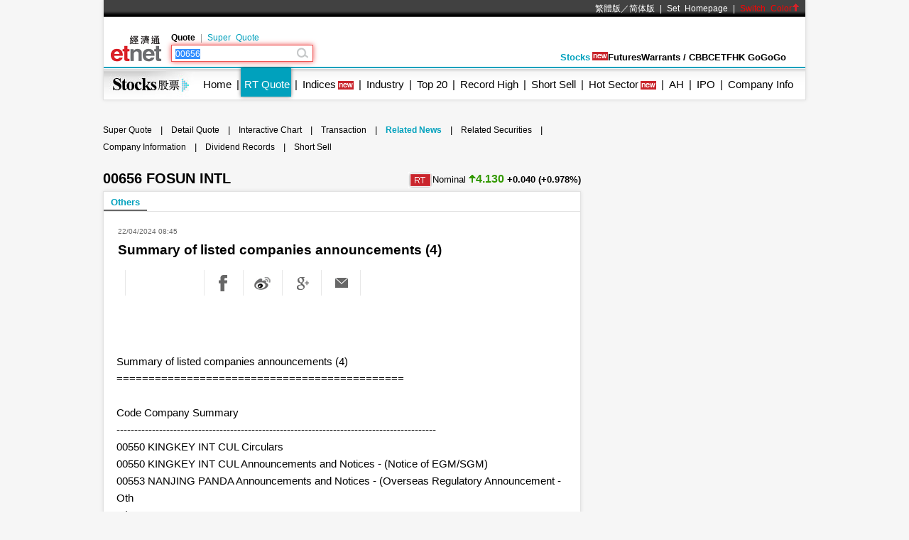

--- FILE ---
content_type: text/html; charset=utf-8
request_url: https://www.google.com/recaptcha/api2/aframe
body_size: 267
content:
<!DOCTYPE HTML><html><head><meta http-equiv="content-type" content="text/html; charset=UTF-8"></head><body><script nonce="utAFnWhHyMzE0nja__qs4Q">/** Anti-fraud and anti-abuse applications only. See google.com/recaptcha */ try{var clients={'sodar':'https://pagead2.googlesyndication.com/pagead/sodar?'};window.addEventListener("message",function(a){try{if(a.source===window.parent){var b=JSON.parse(a.data);var c=clients[b['id']];if(c){var d=document.createElement('img');d.src=c+b['params']+'&rc='+(localStorage.getItem("rc::a")?sessionStorage.getItem("rc::b"):"");window.document.body.appendChild(d);sessionStorage.setItem("rc::e",parseInt(sessionStorage.getItem("rc::e")||0)+1);localStorage.setItem("rc::h",'1769024879959');}}}catch(b){}});window.parent.postMessage("_grecaptcha_ready", "*");}catch(b){}</script></body></html>

--- FILE ---
content_type: application/javascript; charset=utf-8
request_url: https://fundingchoicesmessages.google.com/f/AGSKWxV3MS6M66NMH37RjeAWqCix27YHhq2KMpPRNoKjFclQTzqO4n-3IiNzhcYSjM2he9KwjNfsHohvrLJ2FgGenO0Pu9qS7ZF5NKlH3ul4fg_cVqd9DTxwTtxOTTs6jaBHUWhU-r7GTbTiEziY1IggsQMBgQ-8Pi173cHYwBioluUfyXD_ECegtDqUMhde/_imageteam.org/ad/938-/exoclickright./ad.jsp?/ads/displaytrust.
body_size: -1292
content:
window['98b953dd-330c-42ce-a721-b11378ce5374'] = true;